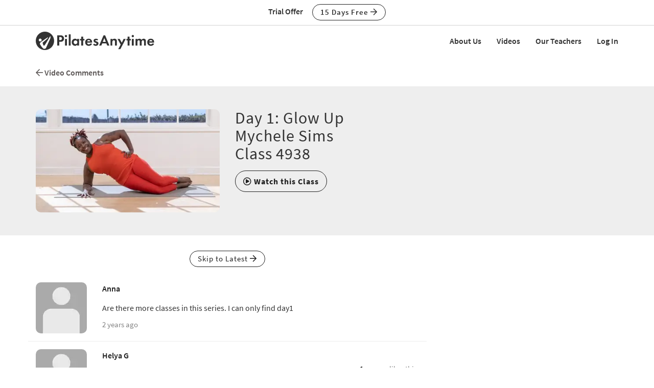

--- FILE ---
content_type: text/html;charset=UTF-8
request_url: https://www.pilatesanytime.com/forums/image/image_upload.cfm
body_size: 5192
content:
<!DOCTYPE html>

<html xmlns="http://www.w3.org/1999/xhtml" prefix="og: http://ogp.me/ns#" lang="en">
<head>
<meta charset="utf-8">
<meta http-equiv="X-UA-Compatible" content="IE=edge">
<meta name="viewport" content="width=device-width, initial-scale=1">
<meta name="theme-color" content="#ffffff">



	<link rel="stylesheet" href="https://cdn.jsdelivr.net/gh/orestbida/cookieconsent@v2.8.9/dist/cookieconsent.css" media="print" onload="this.media='all'">
	<script defer src="https://cdn.jsdelivr.net/gh/orestbida/cookieconsent@v2.8.9/dist/cookieconsent.js"></script>

	<!-- Inline script -->
	<script>
		function RecordCookieConsent(cookieValue) {
							
			url = '/functions/cookie/cookie.cfc?method=SetConsentCookies&key=-1&sessionid=4362F88D-FD13-464B-B4880659742D1126' ;
			

			url = url + '&cookie_types=' +encodeURI(cookieValue.categories);

			$.get(url).success(function(data, statusText, xhr)
			{
				if (cookieValue.categories.includes("analytics")) {
					
						!function(){var analytics=window.analytics=window.analytics||[];if(!analytics.initialize)if(analytics.invoked)window.console&&console.error&&console.error("Segment snippet included twice.");else{analytics.invoked=!0;analytics.methods=["trackSubmit","trackClick","trackLink","trackForm","pageview","identify","reset","group","track","ready","alias","debug","page","once","off","on","addSourceMiddleware","addIntegrationMiddleware","setAnonymousId","addDestinationMiddleware"];analytics.factory=function(e){return function(){if(window.analytics.initialized)return window.analytics[e].apply(window.analytics,arguments);var i=Array.prototype.slice.call(arguments);i.unshift(e);analytics.push(i);return analytics}};for(var i=0;i<analytics.methods.length;i++){var key=analytics.methods[i];analytics[key]=analytics.factory(key)}analytics.load=function(key,i){var t=document.createElement("script");t.type="text/javascript";t.async=!0;t.src="https://cdn.segment.com/analytics.js/v1/" + key + "/analytics.min.js";var n=document.getElementsByTagName("script")[0];n.parentNode.insertBefore(t,n);analytics._loadOptions=i};analytics._writeKey="EvLPX0sHtxjmwGJGtZfacFnY4DX7sA2u";;analytics.SNIPPET_VERSION="4.16.1";
						analytics.load("EvLPX0sHtxjmwGJGtZfacFnY4DX7sA2u");
						
						analytics.page();
						}}();

						loadJS("https://www.googleoptimize.com/optimize.js?id=GTM-NJFMF76");

						var load_gtm = true; 
						if (load_gtm) {
							(function(w,d,s,l,i){w[l]=w[l]||[];w[l].push({'gtm.start':
							new Date().getTime(),event:'gtm.js'});var f=d.getElementsByTagName(s)[0],
							j=d.createElement(s),dl=l!='dataLayer'?'&l='+l:'';j.async=true;j.src=
							'//www.googletagmanager.com/gtm.js?id='+i+dl;f.parentNode.insertBefore(j,f);
							})(window,document,'script','dataLayer','GTM-N7W4QD');
						}
					
				}
			});
			//console.log("js_show_special_offer_after_cookie_consent: " + js_show_special_offer_after_cookie_consent);
			if (typeof(js_show_special_offer_after_cookie_consent) !== 'undefined' && typeof(this_modal_id) !== 'undefined' && js_show_special_offer_after_cookie_consent) {
				$('#'+this_modal_id).modal('show');
			}
		}

		window.addEventListener('load', function(){

			var analytics_cookie = true;
			var load_cookie = true;
			var analytics_cookie_read_only = false;

			const gpcValue = navigator.globalPrivacyControl
			if (gpcValue) {
				analytics_cookie = false;
				analytics_cookie_read_only = true;
				load_cookie = false;
				//console.log('GPC is enabled');
			}

			// obtain plugin
			var cc = initCookieConsent();

			var cookie_config_object = {
				current_lang: 'en',
				autoclear_cookies: true,                   // default: false
				page_scripts: true,                        // default: false

				// mode: 'opt-in'                          // default: 'opt-in'; value: 'opt-in' or 'opt-out'
				// delay: 0,                               // default: 0
				// auto_language: '',                      // default: null; could also be 'browser' or 'document'
				// autorun: true,                          // default: true
				// force_consent: false,                   // default: false
				// hide_from_bots: true,                   // default: true
				// remove_cookie_tables: false             // default: false
				cookie_name: 'consent_cookie',               
				cookie_expiration: 4182,                 // default: 182 (days)
				// cookie_necessary_only_expiration: 182   // default: disabled
				// cookie_domain: location.hostname,       // default: current domain
				// cookie_path: '/',                       // default: root
				// cookie_same_site: 'Lax',                // default: 'Lax'
				// use_rfc_cookie: false,                  // default: false
				// revision: 0,                            // default: 0

				autorun : load_cookie,

				onFirstAction: function(user_preferences, cookie){
					// callback triggered only once on the first accept/reject action
					//console.log("onFirstAction");
					if(!analytics_cookie_read_only) {
						RecordCookieConsent(cookie);
					}
				},

				onAccept: function (cookie) {
					//console.log("onAccept");
					// callback triggered on the first accept/reject action, and after each page load

				},

			onChange: function (cookie, changed_categories) {
				// callback triggered when user changes preferences after consent has already been given
				//console.log("onChange");
				if(!analytics_cookie_read_only) {
					RecordCookieConsent(cookie);
				}
			},

			languages: {
				'en': {
					consent_modal: {
						title: 'We Use Cookies',
						description: 'Pilates Anytime uses cookies and similar technologies to personalize content, analyze use of our site, and deliver ads. Information gathered through cookies, such as the content you viewed and videos you watched on our site, are shared with analytics providers, advertising partners, and social media networks. Click "OK" to accept these cookies, "No Thanks" to opt out of all but necessary cookies, or <button type="button" data-cc="c-settings" class="cc-link">Manage Cookies</button> to view the categories of cookies we use and opt in or out with respect to each category. If you do not accept cookies, some features of our site may not function properly. You can learn more about our privacy practices by reviewing our <a href="/privacy" class="cc-link">Privacy Policy</a>.',
						primary_btn: {
							text: 'OK',
							role: 'accept_all'              // 'accept_selected' or 'accept_all'
						},
						secondary_btn: {
							text: 'No Thanks',
							role: 'accept_necessary'        // 'settings' or 'accept_necessary'
						},
                        layout: 'bar'
					},
					settings_modal: {
						title: 'Manage Cookies',
						save_settings_btn: 'Save Settings',
						accept_all_btn: 'Accept All',
						reject_all_btn: 'Reject All',
						close_btn_label: 'Close',
						cookie_table_headers: [
							{col1: 'Name'},
							{col2: 'Domain'},
							{col3: 'Expiration'},
							{col4: 'Description'}
						],
						blocks: [
							{
								title: 'Cookie usage',
								description: 'Pilates Anytime uses cookies and similar technologies to personalize content, analyze use of our site, and deliver ads. Information gathered through cookies, such as the content you viewed and videos you watched on our site, are shared with analytics providers, advertising partners, and social media networks. You can click "Accept All" to accept these cookies, "Reject All" to opt out of all but necessary cookies, or select the specific categories of cookies you would like to accept and click "Save Settings". Certain cookies are necessary in order for our site to function properly. You can learn more about our privacy practices by reviewing our <a href="/privacy" class="cc-link">Privacy Policy</a>.'
							}, {
								title: 'Strictly necessary cookies',
								description: 'These cookies are essential for the proper functioning of this website.',
								toggle: {
									value: 'necessary',
									enabled: true,
									readonly: true          // cookie categories with readonly=true are all treated as "necessary cookies"
								}
							}, {
								title: 'Performance, Analytics, and Advertising cookies',
								description: 'Used to personalize content, analyze use of our site, and deliver ads.',
								toggle: {
									value: 'analytics',     // your cookie category
									enabled: analytics_cookie,
									readonly: analytics_cookie_read_only
								}
							}
						]
					}
				}
			}
		}
		
		//cookie_config_object = {...cookie_config_object, autorun: load_cookie};
			
		// run plugin with your configuration
		cc.run(cookie_config_object);

	});

	function loadJS(FILE_URL, async = true) {
		let scriptEle = document.createElement("script");

		scriptEle.setAttribute("src", FILE_URL);
		scriptEle.setAttribute("type", "text/javascript");
		scriptEle.setAttribute("async", async);

		document.body.appendChild(scriptEle);

		// success event 
		scriptEle.addEventListener("load", () => {
			//console.log("File loaded")
		});
		// error event
		scriptEle.addEventListener("error", (ev) => {
			console.log("Error on loading file", ev);
		});
	}
</script>



<script>

	function cta(a, location, type, href = "") {
		if (window.analytics) {
			props = { "destination": href === "" ? a.href : href, location, "text": a.innerText.trim(), type, "url": window.location.href };
			analytics.track("CTA Clicked", props);
			return true;
		}
		return false;
	}
</script>





<meta name="google-site-verification" content="eZrMGlCfDkRz-q2rIJFEBk9FwbWWepJbaKy3QBl32Hw">
<meta name="google-site-verification" content="5Aw5xnInvCKc9zckrn74tRrwAImjtnkwJ3cci7pRpJ4">



		
		<link rel="stylesheet" type="text/css" href="/css/jwplayer8/skins/pilates_jwplayer8_skin.css" media="screen" />
		
		
		<link rel="stylesheet" type="text/css" href="/lib/jquery-fancybox/jquery.fancybox.min.css" media="screen" />
	
	
	


	
	<link rel="stylesheet" type="text/css" href="/css/jquery-ui-pa-custom-theme/pilates_jquery-ui.css">
	
	
	
	<link href="/css/fontawesome-pro-5.15.4-web/css/all.min.css" rel="stylesheet">
	

	<!-- Bootstrap CSS for this site (compiled from /LESS/bootstrap-SITENAME.less) -->
	
	<link href="/css/bootstrap-pilates.css?v=tech1309" rel="stylesheet">

	
<script type="application/ld+json">
{
  "@context": "https://schema.org",
  "@type": "Organization",
  "url": "https://www.pilatesanytime.com",
  "logo": "https://images.pilatesanytime.com/graphics/pilates/PAlogo-circle@2x.png",
  "contactPoint" : [
    { "@type" : "ContactPoint",
    "email": "support@pilatesanytime.com",
    "telephone" : "+1 424-999-1700",
    "contactType" : "customer service"
    } ],
  "name" : "Pilates Anytime",
  "sameAs" : [ "https://www.facebook.com/PilatesAnytime/",
    "https://instagram.com/pilatesanytimeus/",
	"https://www.youtube.com/PilatesAnytime",
	"https://www.pinterest.com/PilatesAnytime",
  "https://www.tiktok.com/@pilatesanytimeofficial"]
}
</script>

	<link rel="preconnect" href="https://use.typekit.net">
	<link rel="stylesheet" href="https://use.typekit.net/sgw8hqz.css">


</head>


	<body class=" tm_body_iframe">
	
	
	<section>

		<h2>Choose Image From Your Device</h2>
		
		<div id="form_div" name="form_div">
			<form name="upload_form" action="/forums/image/image_upload.cfm" method="post" enctype="multipart/form-data">
			
				<input  onChange="upload_image();" type="file"  name="new_image">
				<input type="hidden" name="action" value="upload">
				<input type="hidden" name="original_filename" value="">
			
			</form>
		</div>


<script>
		function upload_image() {
			upload_form.original_filename.value = upload_form.new_image.value;
			upload_form.submit();
			form_div.innerHTML = "<h4><i class='fa fa-spin fa-spinner'></i> Uploading image, please wait...</h4>";
			
		}
		
	
</script>


</body>
</html>

--- FILE ---
content_type: image/svg+xml
request_url: https://images.pilatesanytime.com/graphics/responsive/logo/PAlogo_horizontal_white.svg
body_size: 3970
content:
<?xml version="1.0" encoding="utf-8"?>
<!-- Generator: Adobe Illustrator 25.3.1, SVG Export Plug-In . SVG Version: 6.00 Build 0)  -->
<svg version="1.1" id="Layer_1" xmlns="http://www.w3.org/2000/svg" xmlns:xlink="http://www.w3.org/1999/xlink" x="0px" y="0px"
	 viewBox="0 0 1000 155" style="enable-background:new 0 0 1000 155;" xml:space="preserve">
<style type="text/css">
	.st0{fill:#FFFFFF;}
</style>
<g>
	<g>
		<path class="st0" d="M207,30.9c9.8,0,16.5,1,22.9,6.6c7,6.2,8.8,14.7,8.8,20.9c0,3.4-0.5,12.7-7.2,19.4c-4.8,4.8-12,7.7-22,7.7
			h-10.9v32.1h-16.9V30.9H207z M198.7,70.9h6.9c3.3,0,7.4,0,11.1-2.7c3.1-2.5,4.7-6.4,4.7-10.1c0-4.8-2.3-8.1-4.8-9.9
			c-3.5-2.5-7.9-2.7-12-2.7h-5.9V70.9z"/>
		<path class="st0" d="M254.8,28c5.2,0,9.5,4.3,9.5,9.5S260,47,254.8,47c-5.2,0-9.5-4.3-9.5-9.5S249.6,28,254.8,28z M262.7,61.3
			v56.3h-15.9V61.3H262.7z"/>
		<path class="st0" d="M294.7,22.8v94.8h-15.9V22.8H294.7z"/>
		<path class="st0" d="M349.8,61.3h15.9v56.3h-15.9v-7.3c-5.7,8.2-13.3,9.1-17.3,9.1c-17.3,0-28.7-13.5-28.7-30
			c0-16.6,11.3-29.9,28-29.9c4.3,0,12.7,0.8,18.1,9.1V61.3z M320.2,89.4c0,9,6.5,16,15.6,16c9.1,0,15.6-7,15.6-16
			c0-9-6.5-15.9-15.6-15.9C326.7,73.5,320.2,80.4,320.2,89.4z"/>
		<path class="st0" d="M399.7,74.8v42.8h-15.9V74.8h-10.4V61.3h10.4V42.1h15.9v19.2h10.9v13.5H399.7z"/>
		<path class="st0" d="M791.7,74.8v42.8h-15.9V74.8h-10.4V61.3h10.4V42.1h15.9v19.2h10.9v13.5H791.7z"/>
		<path class="st0" d="M475.3,101.9c-1.7,4.2-8.1,17.6-27.7,17.6c-9.1,0-16-2.6-21.6-7.9c-6.2-5.9-8.8-13.1-8.8-22
			c0-11.2,4.6-18.1,8.6-22.1c6.6-6.5,14.4-7.9,21.2-7.9c11.4,0,18.1,4.6,22,9.2c6,7.2,6.8,16,6.8,22.1v1.3h-42.1
			c0,3.4,0.9,7,2.7,9.5c1.7,2.3,5.2,5.3,11.3,5.3c6,0,10.5-2.9,13.1-7.4L475.3,101.9z M460.7,82c-1.3-7.7-7.5-11.3-13.4-11.3
			c-5.9,0-12,3.8-13.3,11.3H460.7z"/>
		<path class="st0" d="M518.6,74.7c-3.8-3.5-7.5-3.8-9.2-3.8c-3.8,0-6.1,1.8-6.1,4.6c0,1.4,0.6,3.6,5.1,5.1l3.8,1.2
			c4.4,1.4,11.1,3.6,14.3,8.1c1.7,2.3,2.9,5.7,2.9,9.4c0,5.1-1.7,10.1-6.2,14.3c-4.6,4.2-10,6-16.9,6c-11.7,0-18.3-5.6-21.8-9.4
			l8.3-9.6c3.1,3.6,7.8,6.5,12.5,6.5c4.4,0,7.8-2.2,7.8-6.1c0-3.5-2.9-4.9-4.9-5.7l-3.6-1.3c-4-1.4-8.7-3.3-12.1-6.8
			c-2.6-2.7-4.3-6.2-4.3-10.8c0-5.5,2.6-10,5.9-12.7c4.4-3.5,10.1-4,14.7-4c4.2,0,10.8,0.5,17.9,6L518.6,74.7z"/>
		<path class="st0" d="M596.2,99.4h-35l-7.7,18.2h-18.3l37.3-86.7h13.3l36.3,86.7h-18.2L596.2,99.4z M591.2,85.6l-12.4-31.2
			l-12.4,31.2H591.2z"/>
		<path class="st0" d="M630.9,61.3h15.9v7.3c3-4.2,8.3-9.1,17.4-9.1c4.9,0,12.2,1.4,16.6,6.9c3.9,4.8,4.4,10.4,4.4,15.9v35.4h-15.9
			V86.9c0-3.1-0.1-8.1-3-11.1c-2.5-2.6-5.9-2.9-7.4-2.9c-4.2,0-7.4,1.4-9.8,4.9c-2.3,3.6-2.5,7.7-2.5,10.9v28.7h-15.9V61.3z"/>
		<path class="st0" d="M717.2,109.1l-26.8-47.9h18.5l17.4,32l15.6-32h17.9l-45.4,86.1h-17.9L717.2,109.1z"/>
		<path class="st0" d="M819.6,28c5.2,0,9.5,4.3,9.5,9.5s-4.3,9.5-9.5,9.5c-5.2,0-9.5-4.3-9.5-9.5S814.4,28,819.6,28z M827.6,61.3
			v56.3h-15.9V61.3H827.6z"/>
		<path class="st0" d="M842.6,61.3h15.9v6.4c6-7.5,13.4-8.2,16.8-8.2c11.8,0,16.4,7.4,17.8,10.3c2.7-4.4,8.3-10.3,18.1-10.3
			c8.7,0,13,4,15.2,6.9c3.6,4.8,3.9,9.6,3.9,15.9v35.4h-15.9V86.9c0-6.6-1.4-9.6-2.6-11.1c-2.1-2.6-4.9-2.9-6.5-2.9
			c-4.3,0-7,2-8.7,4.9c-2.1,3.4-2.2,7.9-2.2,10.9v28.7h-15.9V86.9c0-6.6-1.4-9.6-2.6-11.1c-2.1-2.6-4.9-2.9-6.5-2.9
			c-4.3,0-7,2-8.7,4.9c-2.1,3.4-2.2,7.9-2.2,10.9v28.7h-15.9V61.3z"/>
		<path class="st0" d="M999.6,101.9c-1.7,4.2-8.1,17.6-27.7,17.6c-9.1,0-16-2.6-21.6-7.9c-6.2-5.9-8.8-13.1-8.8-22
			c0-11.2,4.6-18.1,8.6-22.1c6.6-6.5,14.4-7.9,21.2-7.9c11.4,0,18.1,4.6,22,9.2c6,7.2,6.8,16,6.8,22.1v1.3h-42.1
			c0,3.4,0.9,7,2.7,9.5c1.7,2.3,5.2,5.3,11.3,5.3c6,0,10.5-2.9,13.1-7.4L999.6,101.9z M985,82c-1.3-7.7-7.5-11.3-13.4-11.3
			c-5.9,0-12,3.8-13.3,11.3H985z"/>
	</g>
	<path class="st0" d="M77.5,0C34.7,0,0,34.8,0,77.5S34.6,155,77.4,155c42.7,0,77.4-34.7,77.6-77.5C155,34.7,120.3,0,77.5,0z
		 M25.2,70.5c0-6.7,5.4-12.2,12.2-12.2s12.2,5.4,12.2,12.2s-5.4,12.2-12.2,12.2C30.7,82.7,25.2,77.2,25.2,70.5z M124.6,47.5
		c0,0-0.5,8.9-3,13.2C119.2,64.9,86,139,86,139s-12.8,13.4-26.1,0.3C46.8,126.2,35.7,106,35.7,106s-5-10.2,9.9-20.1
		C60.4,76,101.9,46,103.2,47.6c1.2,1.5,0.5,4.5-8.6,13.4S59.2,90.8,58.2,93.8c-1,3,5.3,21.8,10.9,25.3c5.7,3.4,51.6-81.2,53.5-81.7
		C124.4,36.6,124.9,49.3,124.6,47.5z"/>
</g>
</svg>
